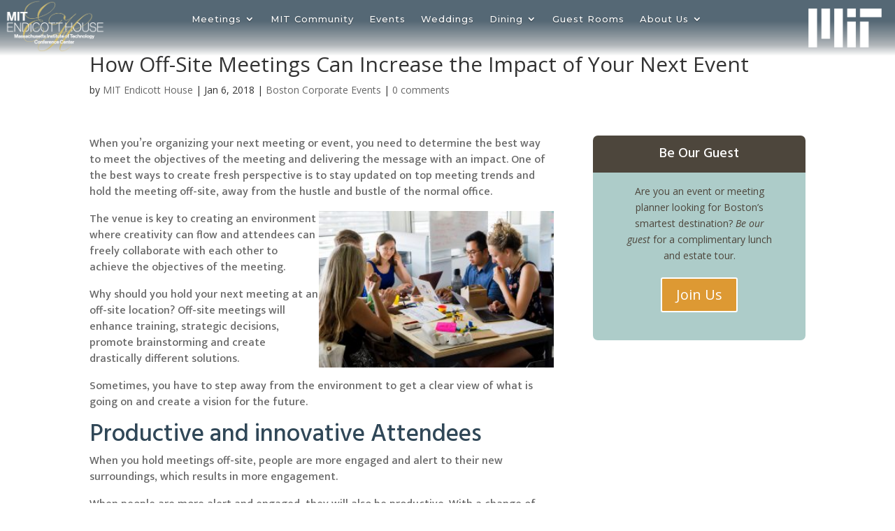

--- FILE ---
content_type: text/css
request_url: https://mitendicotthouse.org/wp-content/themes/Divi-child/style.css?ver=4.27.1
body_size: 9431
content:
/*
 Theme Name:     Divi Child Theme
 Description:    Divi Child Theme
 Template:       Divi
 Version:        1.0.0
*/
 
@import url("../Divi/style.css");
@import url('https://fonts.googleapis.com/css?family=Oswald');
/*
font-family: 'Oswald', sans-serif;
*/

#et-info {
    float: right;
}

#MIT-logo-blue-green-large {
    width: 107px;
    height: 85px;
    background-image: url("/wp-content/themes/Divi-child/images/mit-logo.png");
    background-repeat: no-repeat;
    background-position: 0px 0px;
    background-size: 100%;
    display: inline-block;
}

#MIT-logo-blue-green-large:hover {
    background-image: url("/wp-content/themes/Divi-child/images/mit-logo-off.png");
}

#divider-large {
    width: 14px;
    height: 80px;
    margin-top: -8px;
    margin-left: 14px;
    border-left: 1px solid #000;
    display: inline-block;
}

.blue-divider #divider-large, .blue-divider #divider-small {
    border-left: 1px solid #094091;
}

#equal-focus-web-large {
    width: 197px;
    height: 85px;
    margin-top: -1px;
    background-image: url("/wp-content/themes/Divi-child/images/mit_logo_on.png");
    background-repeat: no-repeat;
    background-position: 0px 0px;
    background-size: 100%;
    display: inline-block;
}

#equal-focus-web-large:hover {
    background-image: url("/wp-content/themes/Divi-child/images/mit_logo_off.png");
}

.et-fixed-header a#MIT-logo-blue-green-large {
    height: 60px;
    width: 76px;
}

.et-fixed-header div#divider-large {
    height: 60px;
}

.et-fixed-header a#equal-focus-web-large {
    height: 60px;
    width: 139px;
}

textarea {
    width: 100%;
    min-height: 150px;
}

th.tckt-slctr-tkt-details-total-tickets-sold-th.ee-fourth-width.cntr {
    display: none;
}

th.tckt-slctr-tkt-details-total-tickets-left-th.ee-fourth-width.cntr {
    display: none;
}

th.tckt-slctr-tkt-details-this-ticket-sold-th.ee-fourth-width.cntr {
    display: none;
}

th.tckt-slctr-tkt-details-this-ticket-left-th.ee-fourth-width.cntr {
    display: none;
}

td[data-th="Total Sold"] {
    display: none;
}

td[data-th="Total Spaces Left"] {
    display: none;
}

td[data-th="Sold"], td[data-th="Remaining"] {
    display: none;
}

.display-tckt-slctr-tkt-details {
    display: block;
    clear: left;
}

@media only screen and (max-width:480px) {
	.tkt-slctr-tbl th, .tkt-slctr-tbl td {
        font-size: 15px;
        padding: 6px 10px !important;
    }
    
    .tckt-price--nowrap span.currency-code {
        display: none;
    }
    
    .tckt-slctr-tkt-details-dv {
        padding: 0px;
        margin: 0px;
    }
}

.responsive-map iframe {
    width: 100%;
}

/* Set the slider height */

@media only screen and (min-width:981px) {

 .en_slide, .en_slide .et_pb_container {

 height: 725px;

 }

 .en_slide, .en_slide .et_pb_slide {

 max-height: 725px;

 }

 .en_slide .et_pb_slide_description {

 position: relative;

 top: 25%;

 padding-top: 0 !important;

 padding-bottom:0 !important;

 height:auto !important;

 }

}

/*Menu*/
.nav li li {
    display: block;
}

/*Mega Menu*/
.mega-menu ul.sub-menu {
    padding: 25px 0px !important;
}

/*.mega-menu ul.sub-menu li {*/
/*    min-height: 67px;*/
/*}*/

.mega-menu ul.sub-menu li a {
    padding: 10px 10px !important;
}

.et-menu-nav li.mega-menu>ul>li {
    width: 33%;
}

.et_pb_menu_0_tb_header.et_pb_menu .nav li ul.sub-menu a {
    width: 100% !important;
    display: block;
}

.et_pb_menu_0_tb_header.et_pb_menu #mobile_menu1 li a {
    color: #000 !important;
}

/*Blog Sidebar*/
.blog #sidebar .et_pb_button::after, .single #sidebar .et_pb_button::after {
    display: none;
}

.blog #sidebar .et_pb_button:hover, .single #sidebar .et_pb_button:hover {
    padding: 0.3em 1em 0.3em 1em;
}

a.et_pb_promo_button.et_pb_button {
    background: #dd9933;
    color: #fff !important;
}

@media only screen and (max-width:480px) {
	div#divider-large {
	    clear: both;
	    display: block;
	    width: 160px;
	    margin: auto;
	    height: 14px;
	    margin-top: 5px;
	    border-left: 0px;
	    border-top: 1px solid;
	}
}

/*Gravity Forms*/
.gform_footer input.gform_button {
    background-color: #d93 !important;
    color: #fff !important;
    text-align: right;
    margin: 8px auto 0;
    cursor: pointer;
    font-size: 20px;
    font-weight: 500;
    -moz-border-radius: 3px;
    -webkit-border-radius: 3px;
    border-radius: 3px;
    padding: 6px 20px;
    line-height: 1.7em;
    background: transparent;
    border: 2px solid;
    -webkit-font-smoothing: antialiased;
    -moz-osx-font-smoothing: grayscale;
    -moz-transition: all 0.2s;
    -webkit-transition: all 0.2s;
    transition: all 0.2s;
}

.gform_footer input.gform_button:hover {
    background-color: #eee;
    border-color: #000;
    padding: 6px 20px !important;
}

.gform_wrapper .top_label .gfield_label {
    color: #666;
}

.gform_fields input, .gform_fields select, .gform_fields textarea {
    background-color: #eee !important;
    border: none !important;
    width: 100% !important;
    -moz-border-radius: 0 !important;
    -webkit-border-radius: 0 !important;
    border-radius: 0 !important;
    font-size: 14px;
    color: #666 !important;
    padding: 10px !important;
    -moz-box-sizing: border-box;
    -webkit-box-sizing: border-box;
    box-sizing: border-box;
}

.gform_fields input.datepicker {
    width: 93% !important;
}

.gform_body ul {
    padding-left: 0px !important;
}

.gfield.captcha label {
    display: none !important;
}

.gfield.input-half {
    display: inline-block;
    vertical-align:bottom;
    width: 49%;
}

.gfield.input-half.last-half {
    float: right;
}

.gform_footer.top_label {
    margin-top: 0px;
    padding-top: 0px;
    text-align: right;
}

.gfield_html {
    margin-top: 25px !important;
}

.margin-bottom-0 {
	margin-bottom: 0px !important;
}

/*Home Slider*/
.et_pb_section, .et_pb_slider .et_pb_slide {
    background-position: center !important;
    -webkit-background-size: 100%;
    -webkit-background-size: cover;
    -moz-background-size: 100%;
    -moz-background-size: cover;
    background-size: 100%;
    background-size: cover;
}

@media only screen and (max-width:768px) {
	.gform_fields input.datepicker {
	    width: 90% !important;
	}
}

@media only screen and (max-width:700px) {
	.gfield.input-half {
  	    width: 100%;
	}

	.gfield.input-half.last-half {
	    float: none;
	}
}

/*Background video Homepage*/
.home-slider-video span.et_pb_section_video_bg {
    display: flex;
    align-items: center;
    justify-content: center;
}

/*Constant Contact Popup*/
.ctct-form-popup.form_0 div#gdpr_text {
    display: none;
}

.ctct-form-popup.form_0 button.ctct-form-button {
    border: 2px solid rgb(48, 71, 87) !important;
    font-size: 20px !important;
}

.ctct-form-popup.form_0 button.ctct-form-button:hover {
    background: rgb(48, 71, 87) !important;
}

.ctct-form-popup.form_0 div#email_address_field_0 {
    color: #333 !important;
}

.ctct-form-popup.form_0 label#email_address_label_0 {
    color: rgb(48, 71, 87);
}

.ctct-form-popup.form_0 p.ctct-form-text {
    font-style: italic !important;
    text-align: center;
    color: rgb(144, 126, 54) !important;
    font-size: 20px !important;
}

.ctct-form-popup.form_0 h2.ctct-form-header {
    color: rgb(48, 71, 87) !important;
    text-align: center !important;
    font-family: 'Oswald', sans-serif !important;
}

.ctct-form-popup.form_0 button.ctct-form-button {
    background: rgb(205, 186, 107) !important;
    font-family: 'Oswald', sans-serif !important;
}

.ctct-form-popup.form_0 form#ctct_form_0:before {
    content: '';
    width: 100%;
    height: 182px;
    background: url('/wp-content/themes/Divi-child/images/mit-popup-logo.jpg');
    display: block;
    background-size: 100%;
    background-repeat: no-repeat;
}

/*Quiz Workshop*/
.quiz-section .qmn_quiz_container .qmn_btn, .quiz-section .qmn_quiz_container .btn {
    background-color:#304757 !important;
}

.quiz-section .qmn_quiz_container select, .quiz-section .qmn_quiz_container textarea, .quiz-section .qmn_quiz_container input[type="text"], .quiz-section .qmn_quiz_container input[type="email"], .quiz-section .qmn_quiz_container input[type="url"], .qmn_quiz_container input[type="number"] {
    border-color:#304757;
}

.quiz-section .qsm-progress-bar .progressbar-text {
    color:#304757 !important;
}

.quiz-section .qmn_quiz_container .qmn_btn:hover, .quiz-section .qmn_quiz_container .btn:hover {
    background-color:#1d2a33 !important;
}

.quiz-section .qsm-results-page {
    margin-bottom: 45px;
    margin-top: 15px;
}

.quiz-section .qsm-results-page::after {
    content: "Our team will be reaching out soon to see how we can help you meet all your planning goals.";
    margin-top: 15px;
    display: block;
}

.quiz-section .qsm-results-page::before {
    content: "According to your answers, we have the perfect space for you!";
    display: block;
    margin-bottom: 15px;
}

.quiz-section .qmn_results_page::before {
    content: 'Your Results Are In!';
    font-weight: bold;
    font-size: 18px;
}

.quiz-section .mlw_qmn_new_question {
    font-size: 18px;
}

.quiz-section .qsm-featured-image {
    width: 250px;
    float: right;
}

@media (max-width:800px) {
    .quiz-section .qsm-featured-image {
        margin-top: 10px;
        display: block;
        width: 100%;
    }
}

@media (max-width:600px) {
    .ctct-form-popup.form_0 form#ctct_form_0:before {
        display: none;
    }
}

--- FILE ---
content_type: application/javascript
request_url: https://prism.app-us1.com/?a=799289211&u=https%3A%2F%2Fmitendicotthouse.org%2Foff-site-meetings%2F
body_size: 123
content:
window.visitorGlobalObject=window.visitorGlobalObject||window.prismGlobalObject;window.visitorGlobalObject.setVisitorId('c569f1e2-88cb-43d3-a3e5-410b921d9ff2', '799289211');window.visitorGlobalObject.setWhitelistedServices('tracking', '799289211');